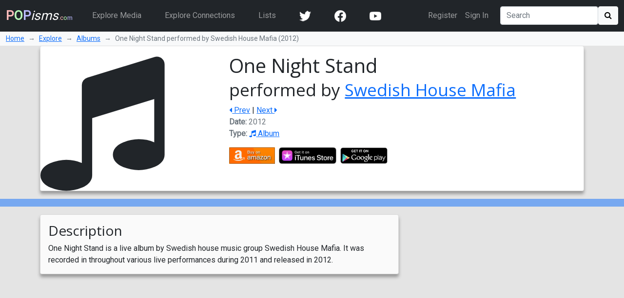

--- FILE ---
content_type: text/html; charset=utf-8
request_url: https://www.popisms.com/Album/55550/One-Night-Stand-Swedish-House-Mafia-2012
body_size: 10397
content:
<!DOCTYPE html>
<html>
    <head><meta charset="utf-8" /><title>
	One Night Stand performed by Swedish House Mafia (2012 Album)
</title><meta name="viewport" content="width=device-width, initial-scale=1" /><link rel="apple-touch-icon" sizes="180x180" href="/apple-touch-icon.png" /><link rel="icon" type="image/png" sizes="32x32" href="/favicon-32x32.png" /><link rel="icon" type="image/png" sizes="16x16" href="/favicon-16x16.png" /><link rel="manifest" href="/site.webmanifest" /><link rel="mask-icon" href="/safari-pinned-tab.svg" color="#5bbad5" /><link rel="shortcut icon" href="/favicon.ico" /><meta name="apple-mobile-web-app-title" content="POPisms" /><meta name="application-name" content="POPisms" /><meta name="msapplication-TileColor" content="#eeeeee" /><meta name="theme-color" content="#ffffff" />
        <script src="https://code.jquery.com/jquery-3.6.0.min.js" crossorigin="anonymous"></script>
        <link href="https://cdn.jsdelivr.net/npm/bootstrap@5.1.1/dist/css/bootstrap.min.css" rel="stylesheet" crossorigin="anonymous" /><link rel="stylesheet" href="https://cdn.jsdelivr.net/npm/font-awesome@4.7.0/css/font-awesome.min.css" crossorigin="anonymous" />
			<script async src="//pagead2.googlesyndication.com/pagead/js/adsbygoogle.js"></script>
			<script>(adsbygoogle = window.adsbygoogle || []).push({google_ad_client: "ca-pub-0381229588045438",enable_page_level_ads: true});</script>
		<link rel="prefetch stylesheet" href="/_Themes/Theme02/theme.min.css?v=037" /><link rel="canonical" href="https://www.popisms.com/Album/55550/One-Night-Stand-Swedish-House-Mafia-2012" /><meta name="description" content="What are the pop culture references for One Night Stand performed by Swedish House Mafia?" /><meta property="og:description" content="What are the pop culture references for One Night Stand performed by Swedish House Mafia?" /><meta property="twitter:description" content="What are the pop culture references for One Night Stand performed by Swedish House Mafia?" /><meta name="twitter:card" content="summary" /><meta name="twitter:site" content="@POPisms" /><meta name="twitter:creator" content="@POPisms" /><meta property="og:title" content="One Night Stand performed by Swedish House Mafia - Pop Culture Cross-References and Connections on @POPisms" /><meta property="og:type" content="music.album" /><meta property="og:author" content="https://www.facebook.com/POPisms" /><meta property="og:publisher" content="https://www.facebook.com/POPisms" /><meta property="og:url" content="https://www.popisms.com/Album/55550/One-Night-Stand-Swedish-House-Mafia-2012" /><meta property="og:site" content="POPisms.com" /><meta property="og:site_name" content="POPisms.com" /><meta property="fb:app_id" content="186734021618" /><meta property="fb:page_id" content="83511682984" /><meta property="fb:admins" content="620108682,836312855" /><meta name="referrer" content="unsafe-url" /><meta property="og:title" content="One Night Stand performed by Swedish House Mafia - Pop Culture Cross-References and Connections on @POPisms" /><meta property="og:type" content="music.album" /><meta property="og:image" /><meta property="twitter:image" /><script>var itemId='634688086083330000',itemtype='node',keywords='One Night Stand Swedish House Mafia',FacebookAppId='186734021618',VisitorId='03304a34-325c-3a88-900f-fbc8c5b910fe',rootPath='/',ShareUrl='https://www.popisms.com/Album/55550/One-Night-Stand-Swedish-House-Mafia-2012#popvid-03304a34-325c-3a88-900f-fbc8c5b910fe',ised='9',isuser='9';</script></head>
    <body class="page-Node">
        <form method="post" action="/Album/55550/One-Night-Stand-Swedish-House-Mafia-2012" id="frm">
<div class="aspNetHidden">
<input type="hidden" name="__EVENTTARGET" id="__EVENTTARGET" value="" />
<input type="hidden" name="__EVENTARGUMENT" id="__EVENTARGUMENT" value="" />
<input type="hidden" name="__VIEWSTATE" id="__VIEWSTATE" value="v/9IZodGgiUhscDolC0EAQpeTtEhWRI4yPqH+ks2xladYocvpYUmIt8QIZ+ThvcTwypYzWYGB6+LvpoWWAFCaiRng4NUSr2FkkN/xRV/T6ACp0xG6xOkF6la32RrvvMx0wvDkfpJ1tantSvEV4fGP2zE7px+YNTwyK3ma97TtdzYs3hDoXxnH8ayJZ1rtQR7LLyQoyJzZfTQYSIcKVD2K/5M+1tpCP3C9Z7EH/Tua5OSiZW4viNC2rhDIpKzQU1V2y+u/[base64]/7ndo1NYddTlkuFrZgxaYUBxtyaLItkZoujq+2LblFNSilYbD80XJZycTMEFa4cFhE4N43f6GvPsYYHZ56b48TQSbXbxUzruciKkyzsOBRaTHzS3ttH7COroqK5kugPtl9w3PL4" />
</div>

<script type="text/javascript">
//<![CDATA[
var theForm = document.forms['frm'];
if (!theForm) {
    theForm = document.frm;
}
function __doPostBack(eventTarget, eventArgument) {
    if (!theForm.onsubmit || (theForm.onsubmit() != false)) {
        theForm.__EVENTTARGET.value = eventTarget;
        theForm.__EVENTARGUMENT.value = eventArgument;
        theForm.submit();
    }
}
//]]>
</script>


<div class="aspNetHidden">

	<input type="hidden" name="__VIEWSTATEGENERATOR" id="__VIEWSTATEGENERATOR" value="8BAF3BEC" />
	<input type="hidden" name="__EVENTVALIDATION" id="__EVENTVALIDATION" value="4G4mOf/FUsWzSSxcuoWrAGyL6cZwRVuBQ+r0ghlImIvmSMUbryQtE/PTTrVU6rpiSA7DnPusukeFMx0SCzOBbvIVEgGMi70XSgToeb41af2ZTAI0amwnkv8uu6WTSK5nmqoWQtWOi/1Up5kzW4WpYU703pzgSeCIiEvBe5c3MHuq3kiUp5sE9fQDBPZgPL/agY7yjVEZDrVxHTqUM/bChyc9yz4=" />
</div>
            <nav class="navbar navbar-expand-lg navbar-dark bg-dark">
                <div class="container-fluid">
                    <a class="navbar-brand" href="/"><b><span 
                        style="color:#fbb">P</span><span 
                        style="color:#bfb">O</span><span
                        style="color:#bbf">P</span></b><em>isms</em><small>.<span 
                        style="color:#fbb">c</span><span 
                        style="color:#bfb">o</span><span 
                        style="color:#bbf">m</span></small></a>
                    <button class="navbar-toggler" type="button" data-bs-toggle="collapse" data-bs-target="#navbarSupportedContent" aria-controls="navbarSupportedContent" aria-expanded="false" aria-label="Toggle navigation">
                        <span class="navbar-toggler-icon"></span>
                    </button>
                    <div class="collapse navbar-collapse" id="navbarSupportedContent">
                        <ul class="navbar-nav me-auto">
                            <li class="nav-item mx-3">
                                <a class="nav-link" href="/browse/">Explore Media</a>
                            </li>
                            <li class="nav-item mx-3">
                                <a class="nav-link" href="/browse/connections">Explore Connections</a>
                            </li>
                            <li class="nav-item mx-3">
                                <a class="nav-link" href="/lists/">Lists</a>
                            </li>
                        <!--</ul>
                        <ul class="navbar-nav me-auto">-->
                            <li class="nav-item mx-3"><a href="https://twitter.com/popisms" target="_blank" class="nav-link"><img src="/images/icons/24/twitter_icon_white24.png" alt="YouTube" /></a></li>
						    <li class="nav-item mx-3"><a href="https://www.facebook.com/popisms/" target="_blank" class="nav-link"><img src="/images/icons/24/facebook_icon_white24.png" alt="YouTube" /></a></li>
						    <li class="nav-item mx-3"><a href="http://www.youtube.com/subscription_center?add_user=popisms" target="_blank" class="nav-link"><img src="/images/icons/24/youtube_icon_white24.png" alt="YouTube" /></a></li>
                        </ul>
                        <ul class="navbar-nav me-end me-3">
                            
								    <li class="nav-item"><a href="/Account/Register?ReturnUrl=%2fAlbum%2f55550%2fOne-Night-Stand-Swedish-House-Mafia-2012" class="nav-link">Register</a></li>
								    <li class="nav-item"><a href="/Account/Login?ReturnUrl=%2fAlbum%2f55550%2fOne-Night-Stand-Swedish-House-Mafia-2012" class="nav-link">Sign In</a></li>
							    
                        </ul>
                        <div class="d-flex">
                            <input name="ctl00$txtSearch" type="search" id="txtSearch" class="form-control mr-sm-2" placeholder="Search" aria-label="Search" />
                            <button onclick="__doPostBack('ctl00$cmdSearch1','')" id="cmdSearch1" class="btn btn-light"><i class="fa fa-search"></i></button>
                        </div>
                    </div>
                </div>
            </nav>
            <div class="container-fluid bg-light">
                <nav style="--bs-breadcrumb-divider: '→';" aria-label="breadcrumb">
                    <ol class="breadcrumb py-1 small mb-0">
                        <li class="breadcrumb-item"><a href="/">Home</a></li>
                        
    <li class="breadcrumb-item"><a href="/browse/">Explore</a></li>
    <li class="breadcrumb-item"><a href="/browse/Album/">Albums</a></li>
    <li class="breadcrumb-item active" aria-current="page">One Night Stand performed by Swedish House Mafia (2012)</li>

                    </ol>
                </nav>
            </div>
            
    <div class="container">
        <!-- Super Bowl alert can go here -->
        

<div class="card mb-3 node node-Album" itemscope itemtype="https://schema.org/MusicAlbum">
    <div class="row g-0">
        <div class="col-lg-4 col-md-3">
            <i class="fa fa-music icon-font" style="font-size:32px" itemprop="image"></i>
            
        </div>
        <div class="col">
            <div class="card-body">
                <h1 class="card-title">
                    
                    <span itemprop="name">One Night Stand</span>
                    <br /><small>performed by  <a href="/Person/55461/Swedish-House-Mafia" itemprop="byArtist">Swedish House Mafia</a></small>
                </h1>
                <div class="card-text"><a href="/nodes/seriesnav?id=634688086083330000&dir=-1" rel="prev"><i class="fa fa-caret-left"></i> Prev</a> | <a href="/nodes/seriesnav?id=634688086083330000&dir=1" rel="next">Next <i class="fa fa-caret-right"></i></a></div>
                <ul class="list-inline text-muted">
	                <li><span class="key">Date:</span> <span itemprop="datePublished" content="2012">2012</span></li>
                    <li><span class="key">Type:</span> <a href="/browse/index?cid=2&so=HITS&tid=1"><i class="fa fa-music"></i> Album</a></li>
	                
                </ul>
                
<div class="shop">

            <ul class="list-inline"><li class="list-inline-item"><div class="dropup">
<img src="/images/shop/Amazon_full.png" alt="Buy One Night Stand performed by Swedish House Mafia on Amazon" class="dropdown-toggle img-responsive img-fluid fakelink" id="Amazon_55550" data-toggle="dropdown" data-bs-toggle="dropdown" aria-haspopup="true" aria-expanded="false" style="max-height:34px" />
<ul class="dropdown-menu" aria-labelledby="Amazon_55550">
<li><a href="/out/redirect?url=https%3a%2f%2fwww.amazon.com%2fgp%2fsearch%3fie%3dUTF8%26tag%3dpopisms01-20%26index%3daps%26keywords%3dOne%2bNight%2bStand%2bSwedish%2bHouse%2bMafia&rdt=2&ref=https%3a%2f%2fwww.popisms.com%2fAlbum%2f55550%2fOne-Night-Stand-Swedish-House-Mafia-2012&pt=1&piid=634688086083330000&nid=634688086083330000&site=amazon.com&ast=2&cs=1&q=One+Night+Stand+Swedish+House+Mafia&cks=e14b3a51" class="aff-event dropdown-item" data-nodeid="634688086083330000"><b class="small">Album:</b> One Night Stand performed by Swedish House Mafia</a></li>
<li><a href="/out/redirect?url=https%3a%2f%2fwww.amazon.com%2fgp%2fsearch%3fie%3dUTF8%26tag%3dpopisms01-20%26index%3daps%26keywords%3dSwedish%2bHouse%2bMafia&rdt=2&ref=https%3a%2f%2fwww.popisms.com%2fAlbum%2f55550%2fOne-Night-Stand-Swedish-House-Mafia-2012&pt=1&piid=634688086083330000&nid=634688086083330000&site=amazon.com&ast=2&cs=1&q=One+Night+Stand+Swedish+House+Mafia&cks=7500faf1" class="aff-event dropdown-item" data-nodeid="634688086083330000"><b class="small">More by</b> Swedish House Mafia</a></li>
</ul>
</div>
</li><li class="list-inline-item"><div class="dropup">
<img src="/images/shop/iTunes_full.png" alt="Buy One Night Stand performed by Swedish House Mafia on iTunes" class="dropdown-toggle img-responsive img-fluid fakelink" id="iTunes_55550" data-toggle="dropdown" data-bs-toggle="dropdown" aria-haspopup="true" aria-expanded="false" style="max-height:34px" />
<ul class="dropdown-menu" aria-labelledby="iTunes_55550">
<li><a href="/out/redirect?url=https%3a%2f%2fitunes.apple.com%2fWebObjects%2fMZSearch.woa%2fwa%2fsearch%3fmedia%3dall%26term%3dOne%2bNight%2bStand%2bSwedish%2bHouse%2bMafia%26at%3d10l5UE%26ct%3d8c8ffeffc2a7370eae6c4eb0e60ffa3f_NNAL_On&rdt=2&ref=https%3a%2f%2fwww.popisms.com%2fAlbum%2f55550%2fOne-Night-Stand-Swedish-House-Mafia-2012&pt=1&piid=634688086083330000&nid=634688086083330000&site=itunes.apple.com&ast=2&cs=1&q=One+Night+Stand+Swedish+House+Mafia&cks=1020a578" class="aff-event dropdown-item" data-nodeid="634688086083330000"><b class="small">Album:</b> One Night Stand performed by Swedish House Mafia</a></li>
<li><a href="/out/redirect?url=https%3a%2f%2fitunes.apple.com%2fWebObjects%2fMZSearch.woa%2fwa%2fsearch%3fmedia%3dall%26term%3dSwedish%2bHouse%2bMafia%26at%3d10l5UE%26ct%3d8c8ffeffc2a7370eae6c4eb0e60ffa3f_NNAL_On&rdt=2&ref=https%3a%2f%2fwww.popisms.com%2fAlbum%2f55550%2fOne-Night-Stand-Swedish-House-Mafia-2012&pt=1&piid=634688086083330000&nid=634688086083330000&site=itunes.apple.com&ast=2&cs=1&q=One+Night+Stand+Swedish+House+Mafia&cks=75dc56f4" class="aff-event dropdown-item" data-nodeid="634688086083330000"><b class="small">More by</b> Swedish House Mafia</a></li>
</ul>
</div>
</li><li class="list-inline-item"><div class="dropup">
<img src="/images/shop/GooglePlay_full.png" alt="Buy One Night Stand performed by Swedish House Mafia on GooglePlay" class="dropdown-toggle img-responsive img-fluid fakelink" id="GooglePlay_55550" data-toggle="dropdown" data-bs-toggle="dropdown" aria-haspopup="true" aria-expanded="false" style="max-height:34px" />
<ul class="dropdown-menu" aria-labelledby="GooglePlay_55550">
<li><a href="https://play.google.com/store/search?q=One+Night+Stand+Swedish+House+Mafia&referrer=utm_campaign%3dpopisms%26utm_source%3dpopisms.com%26utm_medium%3dwebsite%26utm_term%3dOne%2bNight%2bStand%2bSwedish%2bHouse%2bMafia%26utm_content%3dOneNightStan" class="aff dropdown-item" data-nodeid="634688086083330000"><b class="small">Album:</b> One Night Stand performed by Swedish House Mafia</a></li>
<li><a href="https://play.google.com/store/search?q=Swedish+House+Mafia&referrer=utm_campaign%3dpopisms%26utm_source%3dpopisms.com%26utm_medium%3dwebsite%26utm_term%3dSwedish%2bHouse%2bMafia%26utm_content%3dOneNightStan" class="aff dropdown-item" data-nodeid="634688086083330000"><b class="small">More by</b> Swedish House Mafia</a></li>
</ul>
</div>
</li></ul>

</div>
            </div>
        </div>
    </div>
</div>
    </div>

            <div class="container-fluid sticky-top action-bar">
                <div class="p-2 mb-3">
                    <div class="row">
                        
                        
    
	

                    </div>
                </div>
            </div>
            <div>
                
    <div class="container">
        <div class="row">
            <div class="col-md-6 col-lg-8">
                
<div class="card card-showmore mb-3">
    <div class="card-body">
        <div class="x">
            
            <div class="x-body clearfix">
                
                <h3>Description</h3>One Night Stand is a live album by Swedish house music group Swedish House Mafia. It was recorded in throughout various live performances during 2011 and released in 2012.<br />
            </div>
        </div>
    </div>
</div>
            </div>
            <div class="col-md-6 col-lg-4">
                
				
            </div>
        </div>
        

		

        <div class="kcartda">
<script defer src="https://pagead2.googlesyndication.com/pagead/js/adsbygoogle.js"></script>
<ins class="adsbygoogle" style="display:block" data-ad-client="ca-pub-0381229588045438" data-ad-slot="3851873783" data-ad-format="auto"></ins>
<script>(adsbygoogle=window.adsbygoogle||[]).push({});</script>
</div>


        <h2 id="cphMain_hOther">Other Connections and Related Pop Culture</h2>

        
<div class="accordion accordion-flush mb-3" id="accordion_D3183589">
	<div class="accordion-item">
		<h2 class="accordion-header" id="header_D3183589">
			<span class="accordion-button collapsed" type="button" data-bs-toggle="collapse" data-bs-target="#section_D3183589" aria-expanded="false" aria-controls="section_D3183589">
				More by&nbsp; <em><b>Swedish House Mafia</b></em>
			</span>
		</h2>
		<div id="section_D3183589" class="accordion-collapse collapse" aria-labelledby="heading_D3183589">
			

<div class="card">
	<div class="row g-0">
		<div class="col-sm-10 col-lg-11">
			<div class="row g-0">
				<div class="col-md-3 col-4 col-media " style="background-image: url(https://img.youtube.com/vi/2cOKEGqwdzU/0.jpg);background-repeat:no-repeat;background-position:center;background-size:cover">
					<a href="/Song/55460/Greyhound-Swedish-House-Mafia-2012?autoplay=1" class="fill-link"><span class="btn btn-dark btn-play"><i class="fa fa-play"></i></span></a>
				</div>
				<div class="col-md-9 col-8 col-info card-body">
					<h4 class="card-title">
						
						<a href="/Song/55460/Greyhound-Swedish-House-Mafia-2012" itemprop="name">Greyhound</a>
						<br /><small>performed by  <a href="/Person/55461/Swedish-House-Mafia?rnid=55461" itemprop="byArtist">Swedish House Mafia</a></small>
					</h4>
					<ul class="list-inline text-muted">
						<li><span class="key">Date:</span> <span itemprop="datePublished" content="2012-03-12">March 12, 2012</span></li>
						<li><span class="key">Type:</span> <a href="/browse/index?cid=2&so=HITS&tid=3"><i class="fa fa-music"></i> Song</a></li>
					</ul>
					<div class="connection-details">
						
						
					</div>
				</div>
			</div>
		</div>
		<div class="col-sm-2 col-lg-1">
			<div class="card-body">
				
				
			</div>
		</div>
	</div>
</div>

<div class="card">
	<div class="row g-0">
		<div class="col-sm-10 col-lg-11">
			<div class="row g-0">
				<div class="col-md-3 col-4 col-media ">
					<a href="/Song/55543/Save-The-World-Swedish-House-Mafia-2011" class="fill-link"><i class="fa fa-music icon-font" style="font-size:32px" itemprop="image"></i></a>
				</div>
				<div class="col-md-9 col-8 col-info card-body">
					<h4 class="card-title">
						
						<a href="/Song/55543/Save-The-World-Swedish-House-Mafia-2011" itemprop="name">Save The World</a>
						<br /><small>performed by  <a href="/Person/55461/Swedish-House-Mafia?rnid=55461" itemprop="byArtist">Swedish House Mafia</a></small>
					</h4>
					<ul class="list-inline text-muted">
						<li><span class="key">Date:</span> <span itemprop="datePublished" content="2011-05-13">May 13, 2011</span></li>
						<li><span class="key">Type:</span> <a href="/browse/index?cid=2&so=HITS&tid=3"><i class="fa fa-music"></i> Song</a></li>
					</ul>
					<div class="connection-details">
						
						
					</div>
				</div>
			</div>
		</div>
		<div class="col-sm-2 col-lg-1">
			<div class="card-body">
				
				
			</div>
		</div>
	</div>
</div>

<div class="card">
	<div class="row g-0">
		<div class="col-sm-10 col-lg-11">
			<div class="row g-0">
				<div class="col-md-3 col-4 col-media " style="background-image: url(https://images-na.ssl-images-amazon.com/images/P/B0041EVYXS.jpg);background-repeat:no-repeat;background-position:center;background-size:cover">
					<a href="/Album/55544/Until-One-Swedish-House-Mafia-2010" class="fill-link">&nbsp;</a>
				</div>
				<div class="col-md-9 col-8 col-info card-body">
					<h4 class="card-title">
						
						<a href="/Album/55544/Until-One-Swedish-House-Mafia-2010" itemprop="name">Until One</a>
						<br /><small>performed by  <a href="/Person/55461/Swedish-House-Mafia?rnid=55461" itemprop="byArtist">Swedish House Mafia</a></small>
					</h4>
					<ul class="list-inline text-muted">
						<li><span class="key">Date:</span> <span itemprop="datePublished" content="2010-10-22">October 22, 2010</span></li>
						<li><span class="key">Type:</span> <a href="/browse/index?cid=2&so=HITS&tid=1"><i class="fa fa-music"></i> Album</a></li>
					</ul>
					<div class="connection-details">
						
						
					</div>
				</div>
			</div>
		</div>
		<div class="col-sm-2 col-lg-1">
			<div class="card-body">
				
				
			</div>
		</div>
	</div>
</div>

<div class="card">
	<div class="row g-0">
		<div class="col-sm-10 col-lg-11">
			<div class="row g-0">
				<div class="col-md-3 col-4 col-media ">
					<a href="/Song/55545/Leave-the-World-Behind-Laidback-Luke-Swedish-House-Mafia-Deborah-Cox-2010" class="fill-link"><i class="fa fa-music icon-font" style="font-size:32px" itemprop="image"></i></a>
				</div>
				<div class="col-md-9 col-8 col-info card-body">
					<h4 class="card-title">
						
						<a href="/Song/55545/Leave-the-World-Behind-Laidback-Luke-Swedish-House-Mafia-Deborah-Cox-2010" itemprop="name">Leave the World Behind</a>
						<br /><small>performed by  <a href="/Person/55546/Laidback-Luke?rnid=55461" itemprop="byArtist">Laidback Luke</a> and <a href="/Person/55461/Swedish-House-Mafia?rnid=55461" itemprop="byArtist">Swedish House Mafia</a>; features  <a href="/Person/51389/Deborah-Cox?rnid=55461" itemprop="byArtist">Deborah Cox</a></small>
					</h4>
					<ul class="list-inline text-muted">
						<li><span class="key">Date:</span> <span itemprop="datePublished" content="2010-05-10">May 10, 2010</span></li>
						<li><span class="key">Type:</span> <a href="/browse/index?cid=2&so=HITS&tid=3"><i class="fa fa-music"></i> Song</a></li>
					</ul>
					<div class="connection-details">
						
						
					</div>
				</div>
			</div>
		</div>
		<div class="col-sm-2 col-lg-1">
			<div class="card-body">
				
				
			</div>
		</div>
	</div>
</div>

<div class="card">
	<div class="row g-0">
		<div class="col-sm-10 col-lg-11">
			<div class="row g-0">
				<div class="col-md-3 col-4 col-media " style="background-image: url(https://img.youtube.com/vi/dg7XO1zgJHA/0.jpg);background-repeat:no-repeat;background-position:center;background-size:cover">
					<a href="/Song/55547/One-Swedish-House-Mafia-2010?autoplay=1" class="fill-link"><span class="btn btn-dark btn-play"><i class="fa fa-play"></i></span></a>
				</div>
				<div class="col-md-9 col-8 col-info card-body">
					<h4 class="card-title">
						
						<a href="/Song/55547/One-Swedish-House-Mafia-2010" itemprop="name">One</a>
						<br /><small>performed by  <a href="/Person/55461/Swedish-House-Mafia?rnid=55461" itemprop="byArtist">Swedish House Mafia</a></small>
					</h4>
					<ul class="list-inline text-muted">
						<li><span class="key">Date:</span> <span itemprop="datePublished" content="2010-03-22">March 22, 2010</span></li>
						<li><span class="key">Type:</span> <a href="/browse/index?cid=2&so=HITS&tid=3"><i class="fa fa-music"></i> Song</a></li>
					</ul>
					<div class="connection-details">
						
						
					</div>
				</div>
			</div>
		</div>
		<div class="col-sm-2 col-lg-1">
			<div class="card-body">
				
				
			</div>
		</div>
	</div>
</div><span><a href="/Person/55461/Swedish-House-Mafia" class="btn btn-primary" style="display:block;">More by <em>Swedish House Mafia</em> <i class="fa fa-caret-right"></i></a></span>
		</div>
	</div>
</div>
        
		
		
		
<div class="accordion accordion-flush mb-3" id="accordion_D22D9259">
	<div class="accordion-item">
		<h2 class="accordion-header" id="header_D22D9259">
			<span class="accordion-button collapsed" type="button" data-bs-toggle="collapse" data-bs-target="#section_D22D9259" aria-expanded="false" aria-controls="section_D22D9259">
				Pop Culture with the Same or Similar Titles
			</span>
		</h2>
		<div id="section_D22D9259" class="accordion-collapse collapse" aria-labelledby="heading_D22D9259">
			

<div class="card">
	<div class="row g-0">
		<div class="col-sm-10 col-lg-11">
			<div class="row g-0">
				<div class="col-md-3 col-4 col-media ">
					<a href="/TelevisionSeries/206878/One-Night-Stand" class="fill-link"><i class="fa fa-tv icon-font" style="font-size:32px" itemprop="image"></i></a>
				</div>
				<div class="col-md-9 col-8 col-info card-body">
					<h4 class="card-title">
						
						<a href="/TelevisionSeries/206878/One-Night-Stand" itemprop="name">One Night Stand</a>
						
					</h4>
					<ul class="list-inline text-muted">
						
						<li><span class="key">Type:</span> <a href="/browse/index?cid=1&so=HITS&tid=6"><i class="fa fa-tv"></i> Television Series</a></li>
					</ul>
					<div class="connection-details">
						
						
					</div>
				</div>
			</div>
		</div>
		<div class="col-sm-2 col-lg-1">
			<div class="card-body">
				
				
			</div>
		</div>
	</div>
</div>

<div class="card">
	<div class="row g-0">
		<div class="col-sm-10 col-lg-11">
			<div class="row g-0">
				<div class="col-md-3 col-4 col-media " style="background-image: url(https://is4-ssl.mzstatic.com/image/thumb/Video49/v4/d6/f4/e8/d6f4e81c-3b42-478c-a2b6-97be63e4b7f1/mzl.uodtlzff.lsr/600x600bb.jpg);background-repeat:no-repeat;background-position:center;background-size:cover">
					<a href="/TelevisionEpisode/87333/One-Night-Stand-Grimm-Season-3-2013" class="fill-link">&nbsp;</a>
				</div>
				<div class="col-md-9 col-8 col-info card-body">
					<h4 class="card-title">
						<a href="/TelevisionSeries/35772/Grimm-2011" itemprop="partOfSeries">Grimm</a>:<br /><small>Season: <a href="/nodes/seriesnav?id=635915776737700000&dir=-1" rel="prev">&nbsp;<i class="fa fa-caret-left"></i>&nbsp;</a> <a href="/TelevisionSeason/201641/Grimm-Season-3-Grimm-2013" itemprop="partOfSeason">&nbsp;3&nbsp;</a>  <a href="/nodes/seriesnav?id=635915776737700000&dir=1"  rel="next">&nbsp;<i class="fa fa-caret-right"></i>&nbsp;</a> / Episode:  <a href="/nodes/seriesnav?id=635245954539630000&dir=-1" rel="prev">&nbsp;<i class="fa fa-caret-left"></i>&nbsp;</a> <span itemprop="episodeNumber">&nbsp;4&nbsp;</span> <a href="/nodes/seriesnav?id=635245954539630000&dir=1" rel="next">&nbsp;<i class="fa fa-caret-right"></i>&nbsp;</a></small><br />
						<a href="/TelevisionEpisode/87333/One-Night-Stand-Grimm-Season-3-2013" itemprop="name">One Night Stand</a>
						
					</h4>
					<ul class="list-inline text-muted">
						<li><span class="key">Date:</span> <span itemprop="datePublished" content="2013-11-15">November 15, 2013</span></li>
						<li><span class="key">Type:</span> <a href="/browse/index?cid=1&so=HITS&tid=7"><i class="fa fa-tv"></i> Television Episode</a></li>
					</ul>
					<div class="connection-details">
						
						
					</div>
				</div>
			</div>
		</div>
		<div class="col-sm-2 col-lg-1">
			<div class="card-body">
				
				
			</div>
		</div>
	</div>
</div>

<div class="card">
	<div class="row g-0">
		<div class="col-sm-10 col-lg-11">
			<div class="row g-0">
				<div class="col-md-3 col-4 col-media " style="background-image: url(https://img.youtube.com/vi/Nc9saY_XcXY/0.jpg);background-repeat:no-repeat;background-position:center;background-size:cover">
					<a href="/Song/35169/One-Night-Stand-Janis-Joplin-1982?autoplay=1" class="fill-link"><span class="btn btn-dark btn-play"><i class="fa fa-play"></i></span></a>
				</div>
				<div class="col-md-9 col-8 col-info card-body">
					<h4 class="card-title">
						
						<a href="/Song/35169/One-Night-Stand-Janis-Joplin-1982" itemprop="name">One Night Stand</a>
						<br /><small>performed by  <a href="/Person/733/Janis-Joplin-1943-1970?rnid=55550" itemprop="byArtist">Janis Joplin</a></small>
					</h4>
					<ul class="list-inline text-muted">
						<li><span class="key">Date:</span> <span itemprop="datePublished" content="1982-02">February 1982</span></li>
						<li><span class="key">Type:</span> <a href="/browse/index?cid=2&so=HITS&tid=3"><i class="fa fa-music"></i> Song</a></li>
					</ul>
					<div class="connection-details">
						
						<div class="hidden d-none">This song is included on the album, 'Farewell Song', which is a collection of Janis Joplin songs while she sang with the band Big Brother and the Holding Company. The album was recorded between January 31, 1967 and June 28, 1970, but the album was not released until February 1982.</div>
					</div>
				</div>
			</div>
		</div>
		<div class="col-sm-2 col-lg-1">
			<div class="card-body">
				
				
			</div>
		</div>
	</div>
</div>
		</div>
	</div>
</div>


        <hr />
        <div class="card">
            <div class="card-body">
                <div class="kcartda">
<script defer src="https://pagead2.googlesyndication.com/pagead/js/adsbygoogle.js"></script>
<ins class="adsbygoogle" style="display:block" data-ad-client="ca-pub-0381229588045438" data-ad-slot="1123310182" data-ad-format="autorelaxed"></ins>
<script>(adsbygoogle=window.adsbygoogle||[]).push({});</script>
</div>

            </div>
        </div>
        
    </div>

            </div>
            <div class="myfooter mt-5 p-3 bg-dark text-light">
                <div class="container-fluid">
                    <div class="row">
                        <div class="col">
                            <h3><img src="/images/popisms_notext.png" alt="POPisms logo" style="width:32px" /> About <b><span 
                                style="color:#fbb">P</span><span 
                                style="color:#bfb">O</span><span
                                style="color:#bbf">P</span></b><em>isms</em><span style="font-size:50%">.<span 
                                style="color:#fbb">c</span><span 
                                style="color:#bfb">o</span><span 
                                style="color:#bbf">m</span></span></h3>
                            <ul class="list-unstyled padded">
                                <li><a href="/" class="link-light">Home</a></li>
                                <li><a href="/about" class="link-light">About Us</a></li>
                                <li><a href="/help/contact" class="link-light">Contact Us</a></li>
                                <li><a href="/help/" class="link-light">Help</a></li>
                                <li><a href="/help/faq" title="Frequently Asked Questions" class="link-light">FAQ</a></li>
                                <li><a href="/help/privacy-policy" class="link-light">Privacy Policy</a></li>
                                <li><a href="/help/terms-of-service" class="link-light">Terms of Service</a></li>
                                <li><a href="/help/user-guidelines" class="link-light">User Guidelines</a></li>
                                <li><a href="/shop/" class="link-light">Shop</a></li>
                            </ul>
                        </div>
                        <div class="col-6">
                            <h3>Explore by <a href="/browse/" class="link-light">Media Type</a> or <a href="/browse/connections" class="link-light">Connection</a></h3>
                            <div class="two-columns">
                                <ul class="list-unstyled padded">
                                    <li><a href="/browse/index?cid=7" class="big link-light">Companies/Products</a><div class="small"><a href="/browse/index?cid=7&tid=14" class="link-light">Brands</a>,
<a href="/browse/index?cid=7&tid=8" class="link-light">Companies</a>,
<a href="/browse/index?cid=7&tid=9" class="link-light">Products</a></div></li><li><a href="/browse/index?cid=6" class="big link-light">Games</a><div class="small"><a href="/browse/index?cid=6&tid=11" class="link-light">Video Games</a>,
<a href="/browse/index?cid=6&tid=20" class="link-light">Video Game Series</a></div></li><li><a href="/browse/index?cid=2" class="big link-light">Music</a><div class="small"><a href="/browse/index?cid=2&tid=1" class="link-light">Albums</a>,
<a href="/browse/index?cid=2&tid=3" class="link-light">Songs</a></div></li><li><a href="/browse/index?cid=3" class="big link-light">People/Groups</a><div class="small"><a href="/browse/index?cid=3&tid=30" class="link-light">Groups</a>,
<a href="/browse/index?cid=3&tid=29" class="link-light">People</a></div></li><li><a href="/browse/index?cid=8" class="big link-light">Places/Events</a><div class="small"><a href="/browse/index?cid=8&tid=26" class="link-light">Places</a></div></li><li><a href="/browse/index?cid=4" class="big link-light">Publications</a><div class="small"><a href="/browse/index?cid=4&tid=10" class="link-light">Books</a>,
<a href="/browse/index?cid=4&tid=15" class="link-light">Book Series</a>,
<a href="/browse/index?cid=4&tid=22" class="link-light">Comic Book</a>,
<a href="/browse/index?cid=4&tid=21" class="link-light">Comic Book Series</a>,
<a href="/browse/index?cid=4&tid=25" class="link-light">Poetry</a>,
<a href="/browse/index?cid=4&tid=31" class="link-light">Short Stories</a></div></li><li><a href="/browse/index?cid=10" class="big link-light">Radio/Podcasts</a><div class="small"><a href="/browse/index?cid=10&tid=32" class="link-light">Podcasts</a>,
<a href="/browse/index?cid=10&tid=33" class="link-light">Podcast Episodes</a>,
<a href="/browse/index?cid=10&tid=35" class="link-light">Radio Episodes</a>,
<a href="/browse/index?cid=10&tid=34" class="link-light">Radio Shows</a></div></li><li><a href="/browse/index?cid=5" class="big link-light">The Arts</a><div class="small"><a href="/browse/index?cid=5&tid=17" class="link-light">Musicals</a>,
<a href="/browse/index?cid=5&tid=18" class="link-light">Operas</a>,
<a href="/browse/index?cid=5&tid=19" class="link-light">Paintings</a>,
<a href="/browse/index?cid=5&tid=16" class="link-light">Plays</a>,
<a href="/browse/index?cid=5&tid=23" class="link-light">Sculptures</a></div></li><li><a href="/browse/index?cid=1" class="big link-light">TV/Films</a><div class="small"><a href="/browse/index?cid=1&tid=24" class="link-light">Mini Series</a>,
<a href="/browse/index?cid=1&tid=4" class="link-light">Movies</a>,
<a href="/browse/index?cid=1&tid=13" class="link-light">Movie Series</a>,
<a href="/browse/index?cid=1&tid=5" class="link-light">Television Commercials</a>,
<a href="/browse/index?cid=1&tid=7" class="link-light">Television Episodes</a>,
<a href="/browse/index?cid=1&tid=27" class="link-light">Television Seasons</a>,
<a href="/browse/index?cid=1&tid=6" class="link-light">Television Series</a></div></li>
                                    <li class="big"><a href="/lists/" class="link-light">Pop Culture Lists</a></li>
                                </ul>
                            </div>
                        </div>
                        <div class="col">
                            <h3>Follow and Share</h3>
                            <hr />
                            <p><b>Find more of our content on...</b></p>
                            <div class="spaced">
                                <a rel="nofollow" href="https://www.reddit.com/search/?q=popisms.com%20OR%20site%3Apopisms.com" title="View POPisms content on Reddit" class="link-light"><img src="/images/icons/42/reddit_icon_white42.png" alt="YouTube" /></a>
                                <a rel="nofollow" href="https://www.facebook.com/search/top/?q=popisms.com" title="View POPisms content on Facebook" class="link-light"><img src="/images/icons/42/facebook_icon_white42.png" alt="YouTube" /></a>
                                <a rel="nofollow" href="https://twitter.com/search?q=popisms.com%20OR%20site%3Apopisms.com&src=typed_query&f=top" title="View POPisms content on Twitter" class="link-light"><img src="/images/icons/42/twitter_icon_white42.png" alt="YouTube" /></a>
                                <a rel="nofollow" href="https://www.pinterest.com/source/popisms.com" title="View POPisms content on Pinterest" class="link-light"><img src="/images/icons/42/pinterest_icon_white42.png" alt="YouTube" /></a>
                                <a rel="nofollow" href="https://www.youtube.com/results?search_query=popisms.com" title="View POPisms content on YouTube" class="link-light"><img src="/images/icons/42/youtube_icon_white42.png" alt="YouTube" /></a>
                            </div>
						    <p><a href="/watch/" class="link-light">Watch Free Cartoons, Films, TV</a></p>
                        </div>
                    </div>
                </div>
            </div>
            <div style="display:none;visibility:hidden">
                <h3>Comment</h3>
                <label>Name:<input name="ctl00$name" type="text" maxlength="50" id="name" /></label>
                <label>Email:<input name="ctl00$email" type="text" maxlength="50" id="email" /></label>
                <label>URL:<input name="ctl00$url" type="text" maxlength="50" id="url" /></label>
                <label>Comment:<textarea name="ctl00$comment" rows="2" cols="20" id="comment">
</textarea></label>
                <input type="submit" name="ctl00$cmdComment" value="Comment" id="cmdComment" />
            </div>

<script async src="https://www.googletagmanager.com/gtag/js?id=G-RLC0PTSKK0"></script>
<script>
	window.dataLayer = window.dataLayer || [];
	function gtag() { dataLayer.push(arguments); }
	gtag('js', new Date());
	gtag('config', 'G-RLC0PTSKK0');
</script>

        </form>
<script defer src="https://cdn.jsdelivr.net/npm/bootstrap@5.1.1/dist/js/bootstrap.bundle.min.js" integrity="sha384-/bQdsTh/da6pkI1MST/rWKFNjaCP5gBSY4sEBT38Q/9RBh9AH40zEOg7Hlq2THRZ" crossorigin="anonymous"></script>
<script defer src="/Scripts/popisms.js?v=037"></script>
        

    </body>
</html>


--- FILE ---
content_type: text/html; charset=utf-8
request_url: https://www.google.com/recaptcha/api2/aframe
body_size: 266
content:
<!DOCTYPE HTML><html><head><meta http-equiv="content-type" content="text/html; charset=UTF-8"></head><body><script nonce="tT_PJFPigbYkQtW-io5XiQ">/** Anti-fraud and anti-abuse applications only. See google.com/recaptcha */ try{var clients={'sodar':'https://pagead2.googlesyndication.com/pagead/sodar?'};window.addEventListener("message",function(a){try{if(a.source===window.parent){var b=JSON.parse(a.data);var c=clients[b['id']];if(c){var d=document.createElement('img');d.src=c+b['params']+'&rc='+(localStorage.getItem("rc::a")?sessionStorage.getItem("rc::b"):"");window.document.body.appendChild(d);sessionStorage.setItem("rc::e",parseInt(sessionStorage.getItem("rc::e")||0)+1);localStorage.setItem("rc::h",'1769167390529');}}}catch(b){}});window.parent.postMessage("_grecaptcha_ready", "*");}catch(b){}</script></body></html>

--- FILE ---
content_type: application/x-javascript
request_url: https://www.popisms.com/Scripts/popisms.js?v=037
body_size: 10577
content:
// Avoid console errors in browsers with no console
if (!(window.console && console.log)) {
	(function () {
		var noop = function () { };
		var methods = ['assert', 'clear', 'count', 'debug', 'dir', 'dirxml', 'error', 'exception', 'group', 'groupCollapsed', 'groupEnd', 'info', 'log', 'markTimeline', 'profile', 'profileEnd', 'markTimeline', 'table', 'time', 'timeEnd', 'timeStamp', 'trace', 'warn'];
		var length = methods.length;
		var console = window.console = {};
		while (length--) {
			console[methods[length]] = noop;
		}
	}());
}

function preloadImage(img) {
    const src = img.getAttribute('data-src');
    if (!src) { return; }
    img.src = src;
}

function cleanstring(val) {
	val = val.replace(/®/g, "");		// reserved symbol
	val = val.replace(/™/g, "");		// trademark symbol
	val = val.replace(/--/g, "-");
	val = val.replace(/—/g, "-");	// em dash
	val = val.replace(/–/g, "-");	// en dash
	return val;
}

$(document).ready(function () {
	jQuery.ajaxSetup({ cache: false });
	if (ised != '1') {
		$(document).on('copy', addCopyLink);
	}
	voter.vote($('.vote'));
	voter.favorite($('.fav'));
	dater.optDateInvalidPrevention($('.opt-date'));
	$('.loginModel').click(function (e) {
		$('#loginModal').modal();
		e.preventDefault();
	});
	$('.form-enter').keydown(function (e) {
		if (e.keyCode == 13) {
			if ($('textarea:focus').length > 0) { return; }
			//e.preventDefault();
			//e.stopPropagation();
			$(this).find('.submit-button').click();
			return false;
		}
	});
	$('.no-form-enter input, .no-form-enter select').keydown(function (e) {
	    if (e.keyCode == 13) {
	        e.preventDefault();
	    }
	});

    /*
	$('.shopmodel').on('shown.bs.modal', function (e) {
		var link = $(e.relatedTarget);
		$(this).find('.modal-body').load(link.attr('href'));
		$(this).find('.modal-backdrop').css('z-index', '0');
	});
    */
	$('.reply-link').on('click', function (e) {
	    e.preventDefault();
	    var container = $(this).closest('.comment-wrapper').find('.reply-container').first();
	    $('.dynamic-new-comment').hide().detach().appendTo(container).slideDown();
	    $(this).closest('.comment-wrapper').find('input[type=hidden]').val($(this).data('commentid'));
	});

	$('.modal-external-load').on('click', function (e) {
	    e.preventDefault();
	    $('#externalLoadModal').modal('show').find('.modal-body').load($(this).attr('href'));
	    $('#externalLoadModal').find('.modal-body').html('<p class="text-center"><i class="fa fa-sync-alt fa-spin fa-3x fa-fw"></i></p>');
	    var title = '';
	    if ($(this).data('icon')) {
	        title += '<i class="fa fa-3x ' + $(this).data('icon') + '"></i> ';
	    }
	    title += $(this).attr('title');
	    $('#externalLoadModal').find('.modal-title').html(title);
	});

	resizeIconFont();
	$(window).resize(resizeIconFont);
	$(window).on('resize', debounce(function () {
	    toggleToolbar();
	}, 250));
	$('[data-toggle="tooltip"]').tooltip();

	// redirect external links through our redirect page
	$('.aff').one('click', function (e) {
		gtag('event', 'moneyclick', { 'event_category': 'affliate-link', 'event_label': this.href, 'anonymize_ip': true });
		var pt = 1;
		if (itemtype == 'nodegroup') {
			pt = 2;
		}
	    var nodeId = itemId;
	    if ($.isNumeric($(this).data('nodeid'))) {
	        nodeId = parseInt($(this).data('nodeid'));
		}
		var now = new Date();
		var utc = ((now.getUTCFullYear() + 30) + '') + ((now.getUTCMonth() + 31) + '') + ((now.getUTCDate() + 30) + '') + ((now.getUTCHours() + 30) + '');
	    this.href = rootPath + 'out/redirect?url=' + encodeURIComponent(this.href)
            + '&rdt=1'
	        + '&ref=' + encodeURIComponent(window.location.href)
            + '&pt=' + pt
            + '&piid=' + itemId
            + '&nid=' + nodeId
            + '&site=' + encodeURIComponent(getHostName(this.href).replace('www.', ''))
            + '&ast=2'
            + '&cs=11'
			+ '&q=' + encodeURIComponent(keywords)
			+ '&dt=' + utc;
	});
	$('.aff-event').one('click', function (e) {
	    gtag('event', 'moneyclick', { 'event_category': 'affliate-link', 'event_label': this.href, 'anonymize_ip': true });
	});

	ObserveImages();

	//addthis.addEventListener('addthis.menu.share', addThisEventHandler);
	//addthis.addEventListener('addthis.menu.clickback', addThisEventHandler);
});

window.focus(); // for ad click tracking

function ObserveImages() {
	const images = document.querySelectorAll('[data-src]');
	const config = {
		rootMargin: '0px 0px 50px 0px',
		threshold: 0
	};
	let loaded = 0;

	let observer = new IntersectionObserver(function (entries, self) {
		entries.forEach(entry => {
			if (entry.isIntersecting) {
				// console.log(`Image ${entry.target.src} is in the viewport!`);
				preloadImage(entry.target);
				// Stop watching and load the image
				self.unobserve(entry.target);
			}
		});
	}, config);

	images.forEach(image => {
		observer.observe(image);
	});
}

resizeIconFont = function () {
	$('.icon-font').each(function () {
		var size = $(this).parent().width() * 0.8;
		if (size < 0) { size = 16; }
		$(this).css('font-size', size + 'px');
	});
};

function debounce(func, wait, immediate) {
	var timeout;
	return function () {
		var context = this, args = arguments;
		var later = function () {
			timeout = null;
			if (!immediate) func.apply(context, args);
		};
		var callNow = immediate && !timeout;
		clearTimeout(timeout);
		timeout = setTimeout(later, wait);
		if (callNow) func.apply(context, args);
	};
};

function throttle(fn, threshhold, scope) {
	threshhold || (threshhold = 250);
	var last,
		deferTimer;
	return function () {
		var context = scope || this;

		var now = +new Date,
			args = arguments;
		if (last && now < last + threshhold) {
			// hold on to it
			clearTimeout(deferTimer);
			deferTimer = setTimeout(function () {
				last = now;
				fn.apply(context, args);
			}, threshhold);
		} else {
			last = now;
			fn.apply(context, args);
		}
	};
};

function pad(val, len) {
	val = val + '';
	while (val.length < len) {
		val = '0' + val;
	}
	return val;
}

function htmlEncode(html) {
	return document.createElement('a').appendChild(document.createTextNode(html)).parentNode.innerHTML;
}
function htmlDecode(html) {
	var a = document.createElement('a'); a.innerHTML = html;
	return a.textContent;
}
function AppendQueryParam(url, key, value) {
	return url + (url.indexOf('?') >= 0 ? "&" : '?') + encodeURIComponent(key) + "=" + encodeURIComponent(value);
}
$.urlParam = function (name, url) {
	if (!url) {
		url = window.location.href;
	}
	var results = new RegExp('[\\?&]' + name + '=([^&#]*)').exec(url);
	if (!results) {
		return undefined;
	}
	return results[1] || undefined;
}

function getHostName(url) {
    var a = document.createElement("a");
    a.href = url;
    return a.hostname;
}

function addCopyLink() {
	var selection = window.getSelection(),
        pagelink = '<br />\r\nvia @popisms : ' + document.location.href,
        copytext = selection + pagelink,
        newdiv = document.createElement('div');
	newdiv.style.position = 'absolute';
	newdiv.style.left = '-99999px';
	document.body.appendChild(newdiv);
	newdiv.innerHTML = copytext;
	selection.selectAllChildren(newdiv);
	window.setTimeout(function () {
		document.body.removeChild(newdiv);
	}, 100);
}

function ParseSupplementalTitleToHtml(val,showLinks) {
	var html = '';
	var temp;
	if (val == null || val.length == 0) { return html; }
	var line, conListGroup, conTypeGroup, conType, conTypeId, title;
	var arConListGroups, arConList, arConTypeGroup, arNodeList, arNode, years;
	var arLines = val.split('\n');
	for (l = 0; l < arLines.length; l++) {
		/*
		TODO - this needs to mimic GetSupplementalTitle(str) not GetSupplementalTitle(str,bool)
		*/
	    if (l > 0) { html += '<br />'; }
		line = arLines[l].trim();
		arConListGroups = line.split('&');
		for (clg = 0; clg < arConListGroups.length; clg++) {
			temp = '';
			if (clg > 0) { temp += '; '; }
			conListGroup = arConListGroups[clg];
			arConList = conListGroup.split('=');
			if (arConList.length != 2) { continue; }
			conTypeGroup = arConList[0];
			arConTypeGroup = conTypeGroup.split('/');
			if (arConTypeGroup.length != 2) { continue; }
			conType = decodeURIComponent(arConTypeGroup[0]);
			temp += " " + conType;
			arNodeList = arConList[1].split(',');
			if (arNodeList.length == 0) { continue; }
			for (n = 0; n < arNodeList.length; n++) {
				if (n > 0 && arNodeList.length > 2) { temp += ','; }
				if (n > 0 && n == arNodeList.length - 1) { temp += ' and'; }
				arNode = arNodeList[n].split('/');
				if (arNode.length != 4) { continue; }
				title = decodeURIComponent(arNode[2].replace(/\+/g, ' '));
				years = decodeURIComponent(arNode[3]);
				if (title.length == 0) { continue; }
				if (showLinks) {
				    temp += ' <a href="' + GetNodeUrl(rootPath, arNode[0], arNode[1], title, years, 75) + '" itemprop="' + GetSchemaOrgItemProp(conTypeId) + '">' + title + '</a>';
				} else {
				    temp += ' <b class="normal">' + title + '</b>';
				}
			}
			html += temp;
		}
	}
	return html;
}

function GetSchemaOrgItemProp(id) {
	switch (id) {
		case 21:	// composed by
		case 30:	// painted by
		case 31:	// drawn by
		case 32:	// sculpted by
			return "creator";
		case 22:	// features
		case 23:	// performed by
		case 24:	// remixed
			return "byArtist";
		case 25:	// written by
			return "author";
		case 27:	// edited by
			return "editor";
		case 28:	// illustrated by
			return "illustrator";
		default:
			return String.Empty;
	}
}

function InverseSlider(src, srcOut, dest, destOut) {
	srcOut.value = src.value;
	destOut.value = 100 - src.value;
	dest.value = 100 - src.value;
}

function GetNodeUrl(root, id, type, title, years, maxLen) {
	return root + encodeURIComponent(type) + '/' + id + '/' + GetStub(title + ' ' + years, maxLen);
}
function GetStub(val, len) {
	var str = GetFileName(val);
	str = str.replace(/-&-/g, '-and');
	str = str.replace(/&/g, '-')
	str = str.replace('-episode-', '-E');
	str = str.replace('-season-', '-S');
	str = str.replace(/--/g, '-');
	str = str.substring(0, len);
	if (str.endsWith('-')) {
	    str = str.slice(0, -1);
	}
	return str;
}
function GetFileName(val) {
	if (val == null) { return ''; }
	val = val.trim();
	if (val == '') { return ''; }
	val = removeDiacritics(val);
	var str;
	for (i = 0; i < val.length; i++) {
		if (stubDashChars.indexOf(val[i]) >= 0) {
			str += '-';
		} else if (stubRemoveChars.indexOf(val[i]) < 0 && val.charCodeAt(i) <= 128) {
			str += val[i];
		}
	}
	var len = -1;
	while (str.length != len) {
		len = str.length;
		str = str.replace(/--/g, '-');
	}
	return str;
}
var stubDashChars = ' \t\r\n._';
var stubRemoveChars = '()<>{}#%$!@+*`\'=:,?|/\\"';
var defaultDiacriticsRemovalap = [
    { 'base': 'A', 'letters': '\u0041\u24B6\uFF21\u00C0\u00C1\u00C2\u1EA6\u1EA4\u1EAA\u1EA8\u00C3\u0100\u0102\u1EB0\u1EAE\u1EB4\u1EB2\u0226\u01E0\u00C4\u01DE\u1EA2\u00C5\u01FA\u01CD\u0200\u0202\u1EA0\u1EAC\u1EB6\u1E00\u0104\u023A\u2C6F' },
    { 'base': 'AA', 'letters': '\uA732' },
    { 'base': 'AE', 'letters': '\u00C6\u01FC\u01E2' },
    { 'base': 'AO', 'letters': '\uA734' },
    { 'base': 'AU', 'letters': '\uA736' },
    { 'base': 'AV', 'letters': '\uA738\uA73A' },
    { 'base': 'AY', 'letters': '\uA73C' },
    { 'base': 'B', 'letters': '\u0042\u24B7\uFF22\u1E02\u1E04\u1E06\u0243\u0182\u0181' },
    { 'base': 'C', 'letters': '\u0043\u24B8\uFF23\u0106\u0108\u010A\u010C\u00C7\u1E08\u0187\u023B\uA73E' },
    { 'base': 'D', 'letters': '\u0044\u24B9\uFF24\u1E0A\u010E\u1E0C\u1E10\u1E12\u1E0E\u0110\u018B\u018A\u0189\uA779' },
    { 'base': 'DZ', 'letters': '\u01F1\u01C4' },
    { 'base': 'Dz', 'letters': '\u01F2\u01C5' },
    { 'base': 'E', 'letters': '\u0045\u24BA\uFF25\u00C8\u00C9\u00CA\u1EC0\u1EBE\u1EC4\u1EC2\u1EBC\u0112\u1E14\u1E16\u0114\u0116\u00CB\u1EBA\u011A\u0204\u0206\u1EB8\u1EC6\u0228\u1E1C\u0118\u1E18\u1E1A\u0190\u018E' },
    { 'base': 'F', 'letters': '\u0046\u24BB\uFF26\u1E1E\u0191\uA77B' },
    { 'base': 'G', 'letters': '\u0047\u24BC\uFF27\u01F4\u011C\u1E20\u011E\u0120\u01E6\u0122\u01E4\u0193\uA7A0\uA77D\uA77E' },
    { 'base': 'H', 'letters': '\u0048\u24BD\uFF28\u0124\u1E22\u1E26\u021E\u1E24\u1E28\u1E2A\u0126\u2C67\u2C75\uA78D' },
    { 'base': 'I', 'letters': '\u0049\u24BE\uFF29\u00CC\u00CD\u00CE\u0128\u012A\u012C\u0130\u00CF\u1E2E\u1EC8\u01CF\u0208\u020A\u1ECA\u012E\u1E2C\u0197' },
    { 'base': 'J', 'letters': '\u004A\u24BF\uFF2A\u0134\u0248' },
    { 'base': 'K', 'letters': '\u004B\u24C0\uFF2B\u1E30\u01E8\u1E32\u0136\u1E34\u0198\u2C69\uA740\uA742\uA744\uA7A2' },
    { 'base': 'L', 'letters': '\u004C\u24C1\uFF2C\u013F\u0139\u013D\u1E36\u1E38\u013B\u1E3C\u1E3A\u0141\u023D\u2C62\u2C60\uA748\uA746\uA780' },
    { 'base': 'LJ', 'letters': '\u01C7' },
    { 'base': 'Lj', 'letters': '\u01C8' },
    { 'base': 'M', 'letters': '\u004D\u24C2\uFF2D\u1E3E\u1E40\u1E42\u2C6E\u019C' },
    { 'base': 'N', 'letters': '\u004E\u24C3\uFF2E\u01F8\u0143\u00D1\u1E44\u0147\u1E46\u0145\u1E4A\u1E48\u0220\u019D\uA790\uA7A4' },
    { 'base': 'NJ', 'letters': '\u01CA' },
    { 'base': 'Nj', 'letters': '\u01CB' },
    { 'base': 'O', 'letters': '\u004F\u24C4\uFF2F\u00D2\u00D3\u00D4\u1ED2\u1ED0\u1ED6\u1ED4\u00D5\u1E4C\u022C\u1E4E\u014C\u1E50\u1E52\u014E\u022E\u0230\u00D6\u022A\u1ECE\u0150\u01D1\u020C\u020E\u01A0\u1EDC\u1EDA\u1EE0\u1EDE\u1EE2\u1ECC\u1ED8\u01EA\u01EC\u00D8\u01FE\u0186\u019F\uA74A\uA74C' },
    { 'base': 'OI', 'letters': '\u01A2' },
    { 'base': 'OO', 'letters': '\uA74E' },
    { 'base': 'OU', 'letters': '\u0222' },
    { 'base': 'OE', 'letters': '\u008C\u0152' },
    { 'base': 'oe', 'letters': '\u009C\u0153' },
    { 'base': 'P', 'letters': '\u0050\u24C5\uFF30\u1E54\u1E56\u01A4\u2C63\uA750\uA752\uA754' },
    { 'base': 'Q', 'letters': '\u0051\u24C6\uFF31\uA756\uA758\u024A' },
    { 'base': 'R', 'letters': '\u0052\u24C7\uFF32\u0154\u1E58\u0158\u0210\u0212\u1E5A\u1E5C\u0156\u1E5E\u024C\u2C64\uA75A\uA7A6\uA782' },
    { 'base': 'S', 'letters': '\u0053\u24C8\uFF33\u1E9E\u015A\u1E64\u015C\u1E60\u0160\u1E66\u1E62\u1E68\u0218\u015E\u2C7E\uA7A8\uA784' },
    { 'base': 'T', 'letters': '\u0054\u24C9\uFF34\u1E6A\u0164\u1E6C\u021A\u0162\u1E70\u1E6E\u0166\u01AC\u01AE\u023E\uA786' },
    { 'base': 'TZ', 'letters': '\uA728' },
    { 'base': 'U', 'letters': '\u0055\u24CA\uFF35\u00D9\u00DA\u00DB\u0168\u1E78\u016A\u1E7A\u016C\u00DC\u01DB\u01D7\u01D5\u01D9\u1EE6\u016E\u0170\u01D3\u0214\u0216\u01AF\u1EEA\u1EE8\u1EEE\u1EEC\u1EF0\u1EE4\u1E72\u0172\u1E76\u1E74\u0244' },
    { 'base': 'V', 'letters': '\u0056\u24CB\uFF36\u1E7C\u1E7E\u01B2\uA75E\u0245' },
    { 'base': 'VY', 'letters': '\uA760' },
    { 'base': 'W', 'letters': '\u0057\u24CC\uFF37\u1E80\u1E82\u0174\u1E86\u1E84\u1E88\u2C72' },
    { 'base': 'X', 'letters': '\u0058\u24CD\uFF38\u1E8A\u1E8C' },
    { 'base': 'Y', 'letters': '\u0059\u24CE\uFF39\u1EF2\u00DD\u0176\u1EF8\u0232\u1E8E\u0178\u1EF6\u1EF4\u01B3\u024E\u1EFE' },
    { 'base': 'Z', 'letters': '\u005A\u24CF\uFF3A\u0179\u1E90\u017B\u017D\u1E92\u1E94\u01B5\u0224\u2C7F\u2C6B\uA762' },
    { 'base': 'a', 'letters': '\u0061\u24D0\uFF41\u1E9A\u00E0\u00E1\u00E2\u1EA7\u1EA5\u1EAB\u1EA9\u00E3\u0101\u0103\u1EB1\u1EAF\u1EB5\u1EB3\u0227\u01E1\u00E4\u01DF\u1EA3\u00E5\u01FB\u01CE\u0201\u0203\u1EA1\u1EAD\u1EB7\u1E01\u0105\u2C65\u0250' },
    { 'base': 'aa', 'letters': '\uA733' },
    { 'base': 'ae', 'letters': '\u00E6\u01FD\u01E3' },
    { 'base': 'ao', 'letters': '\uA735' },
    { 'base': 'au', 'letters': '\uA737' },
    { 'base': 'av', 'letters': '\uA739\uA73B' },
    { 'base': 'ay', 'letters': '\uA73D' },
    { 'base': 'b', 'letters': '\u0062\u24D1\uFF42\u1E03\u1E05\u1E07\u0180\u0183\u0253' },
    { 'base': 'c', 'letters': '\u0063\u24D2\uFF43\u0107\u0109\u010B\u010D\u00E7\u1E09\u0188\u023C\uA73F\u2184' },
    { 'base': 'd', 'letters': '\u0064\u24D3\uFF44\u1E0B\u010F\u1E0D\u1E11\u1E13\u1E0F\u0111\u018C\u0256\u0257\uA77A' },
    { 'base': 'dz', 'letters': '\u01F3\u01C6' },
    { 'base': 'e', 'letters': '\u0065\u24D4\uFF45\u00E8\u00E9\u00EA\u1EC1\u1EBF\u1EC5\u1EC3\u1EBD\u0113\u1E15\u1E17\u0115\u0117\u00EB\u1EBB\u011B\u0205\u0207\u1EB9\u1EC7\u0229\u1E1D\u0119\u1E19\u1E1B\u0247\u025B\u01DD' },
    { 'base': 'f', 'letters': '\u0066\u24D5\uFF46\u1E1F\u0192\uA77C' },
    { 'base': 'g', 'letters': '\u0067\u24D6\uFF47\u01F5\u011D\u1E21\u011F\u0121\u01E7\u0123\u01E5\u0260\uA7A1\u1D79\uA77F' },
    { 'base': 'h', 'letters': '\u0068\u24D7\uFF48\u0125\u1E23\u1E27\u021F\u1E25\u1E29\u1E2B\u1E96\u0127\u2C68\u2C76\u0265' },
    { 'base': 'hv', 'letters': '\u0195' },
    { 'base': 'i', 'letters': '\u0069\u24D8\uFF49\u00EC\u00ED\u00EE\u0129\u012B\u012D\u00EF\u1E2F\u1EC9\u01D0\u0209\u020B\u1ECB\u012F\u1E2D\u0268\u0131' },
    { 'base': 'j', 'letters': '\u006A\u24D9\uFF4A\u0135\u01F0\u0249' },
    { 'base': 'k', 'letters': '\u006B\u24DA\uFF4B\u1E31\u01E9\u1E33\u0137\u1E35\u0199\u2C6A\uA741\uA743\uA745\uA7A3' },
    { 'base': 'l', 'letters': '\u006C\u24DB\uFF4C\u0140\u013A\u013E\u1E37\u1E39\u013C\u1E3D\u1E3B\u017F\u0142\u019A\u026B\u2C61\uA749\uA781\uA747' },
    { 'base': 'lj', 'letters': '\u01C9' },
    { 'base': 'm', 'letters': '\u006D\u24DC\uFF4D\u1E3F\u1E41\u1E43\u0271\u026F' },
    { 'base': 'n', 'letters': '\u006E\u24DD\uFF4E\u01F9\u0144\u00F1\u1E45\u0148\u1E47\u0146\u1E4B\u1E49\u019E\u0272\u0149\uA791\uA7A5' },
    { 'base': 'nj', 'letters': '\u01CC' },
    { 'base': 'o', 'letters': '\u006F\u24DE\uFF4F\u00F2\u00F3\u00F4\u1ED3\u1ED1\u1ED7\u1ED5\u00F5\u1E4D\u022D\u1E4F\u014D\u1E51\u1E53\u014F\u022F\u0231\u00F6\u022B\u1ECF\u0151\u01D2\u020D\u020F\u01A1\u1EDD\u1EDB\u1EE1\u1EDF\u1EE3\u1ECD\u1ED9\u01EB\u01ED\u00F8\u01FF\u0254\uA74B\uA74D\u0275' },
    { 'base': 'oi', 'letters': '\u01A3' },
    { 'base': 'ou', 'letters': '\u0223' },
    { 'base': 'oo', 'letters': '\uA74F' },
    { 'base': 'p', 'letters': '\u0070\u24DF\uFF50\u1E55\u1E57\u01A5\u1D7D\uA751\uA753\uA755' },
    { 'base': 'q', 'letters': '\u0071\u24E0\uFF51\u024B\uA757\uA759' },
    { 'base': 'r', 'letters': '\u0072\u24E1\uFF52\u0155\u1E59\u0159\u0211\u0213\u1E5B\u1E5D\u0157\u1E5F\u024D\u027D\uA75B\uA7A7\uA783' },
    { 'base': 's', 'letters': '\u0073\u24E2\uFF53\u00DF\u015B\u1E65\u015D\u1E61\u0161\u1E67\u1E63\u1E69\u0219\u015F\u023F\uA7A9\uA785\u1E9B' },
    { 'base': 't', 'letters': '\u0074\u24E3\uFF54\u1E6B\u1E97\u0165\u1E6D\u021B\u0163\u1E71\u1E6F\u0167\u01AD\u0288\u2C66\uA787' },
    { 'base': 'tz', 'letters': '\uA729' },
    { 'base': 'u', 'letters': '\u0075\u24E4\uFF55\u00F9\u00FA\u00FB\u0169\u1E79\u016B\u1E7B\u016D\u00FC\u01DC\u01D8\u01D6\u01DA\u1EE7\u016F\u0171\u01D4\u0215\u0217\u01B0\u1EEB\u1EE9\u1EEF\u1EED\u1EF1\u1EE5\u1E73\u0173\u1E77\u1E75\u0289' },
    { 'base': 'v', 'letters': '\u0076\u24E5\uFF56\u1E7D\u1E7F\u028B\uA75F\u028C' },
    { 'base': 'vy', 'letters': '\uA761' },
    { 'base': 'w', 'letters': '\u0077\u24E6\uFF57\u1E81\u1E83\u0175\u1E87\u1E85\u1E98\u1E89\u2C73' },
    { 'base': 'x', 'letters': '\u0078\u24E7\uFF58\u1E8B\u1E8D' },
    { 'base': 'y', 'letters': '\u0079\u24E8\uFF59\u1EF3\u00FD\u0177\u1EF9\u0233\u1E8F\u00FF\u1EF7\u1E99\u1EF5\u01B4\u024F\u1EFF' },
    { 'base': 'z', 'letters': '\u007A\u24E9\uFF5A\u017A\u1E91\u017C\u017E\u1E93\u1E95\u01B6\u0225\u0240\u2C6C\uA763' }
];

var diacriticsMap = {};
for (var i = 0; i < defaultDiacriticsRemovalap.length; i++) {
	var letters = defaultDiacriticsRemovalap[i].letters.split("");
	for (var j = 0; j < letters.length ; j++) {
		diacriticsMap[letters[j]] = defaultDiacriticsRemovalap[i].base;
	}
}

// "what?" version ... http://jsperf.com/diacritics/12
function removeDiacritics(str) {
	return str.replace(/[^\u0000-\u007E]/g, function (a) {
		return diacriticsMap[a] || a;
	});
}

function toggleToolbar() {
	if ($(document).width() >= 768) {
	    $('.tool-bar .action-group .dropdown').prop('class', 'x-dropdown');
	    $('.tool-bar .action-group .dropdown-menu').prop('class', 'x-dropdown-menu');
		var ar = ['.btn-lbl', '.dropdown-toggle'];
		$.each(ar, function (index, value) {
		    $('.tool-bar .action-group ' + value).show();
		});
		$.each(ar, function (index, value) {
		    if ($('.tool-bar').height() > 80) {
		        $('.tool-bar .action-group ' + value).hide();
			}
		});
	} else {
	    $('.tool-bar .action-group .x-dropdown').prop('class', 'dropdown');
	    $('.tool-bar .action-group .x-dropdown-menu').prop('class', 'dropdown-menu');
	    $('.tool-bar .btn-lbl').show();
	    $('.tool-bar .dropdown-toggle').show();
	}
}
toggleToolbar();

(function () {
	let YouTubeContainers = document.querySelectorAll(".embed-youtube");

	// Iterate over every YouTube container you may have
	for (let i = 0; i < YouTubeContainers.length; i++) {
		let container = YouTubeContainers[i];
		let imageSource = "https://img.youtube.com/vi/" + container.dataset.videoId + "/0.jpg";

		// Load the Thumbnail Image asynchronously
		let image = new Image();
		image.src = imageSource;
		image.addEventListener("load", function () {
			container.appendChild(image);
		});

		// When the user clicks on the container, load the embedded YouTube video
		container.addEventListener("click", function () {
			let iframe = document.createElement("iframe");

			iframe.setAttribute("frameborder", "0");
			iframe.setAttribute("allowfullscreen", "");
			iframe.setAttribute("allow", "accelerometer; autoplay; clipboard-write; encrypted-media; gyroscope; picture-in-picture");
			iframe.setAttribute("class", "ratio ratio-16x9 embed-responsive-item youtube-player media-object");
			// Important: add the autoplay GET parameter, otherwise the user would need to click over the YouTube video again to play it 
			iframe.setAttribute("src", "https://www.youtube.com/embed/" + this.dataset.videoId + "?rel=0&showinfo=0&autoplay=1&hd=1&vq=hd720&theme=light&enablejsapi=1");

			// Clear Thumbnail and load the YouTube iframe
			this.innerHTML = "";
			this.appendChild(iframe);
		});
	}
})();

var dater = {
	optDateInvalidPrevention: function (obj) {
		obj.find('.opt-date-control').on('change', function (e) {
			var d = obj.find('.opt-date-day');
			switch (obj.find('.opt-date-month').val()) {
				case '04':
				case '06':
				case '09':
				case '11':
					if (d.val() > '30') { d.val('00'); }
					d.find('option[value="29"]').prop('disabled', false);
					d.find('option[value="30"]').prop('disabled', false);
					d.find('option[value="31"]').prop('disabled', true);
					break;
				case '02':
					var y = parseInt(obj.find('.opt-date-year').val());
					var isLeap = ((y % 4 == 0) && (y % 100 != 0)) || (y % 400 == 0);
					if (isNaN(y) || !isLeap) {
						if (d.val() > '28') { d.val('00'); }
						d.find('option[value="29"]').prop('disabled', true);
					} else {
						if (d.val() > '29') { d.val('00'); }
						d.find('option[value="29"]').prop('disabled', false);
					}
					d.find('option[value="30"]').prop('disabled', true);
					d.find('option[value="31"]').prop('disabled', true);
					break;
				default:
					d.find('option[value="29"]').prop('disabled', false);
					d.find('option[value="30"]').prop('disabled', false);
					d.find('option[value="31"]').prop('disabled', false);
					break;
			}
		});
	}
};

var voter = {
	vote: function (obj) {
	    obj.on('click', function (e) {
	        if (isuser !== '1' && isuser != '2') {
	            return;
	        }
			var parent = $(this).parents('.voteWrap')
			parent.find('.vote .fa').addClass('fa-spin');
			var thisAction = $(this).hasClass('down') ? 'down' : 'up';
			var thisType = parent.data('type');
			var thisId = parent.data('id');
			jQuery.getJSON(rootPath + 'ajax/votesubmit', { type: thisType, id: thisId, action: thisAction })
				.done(function (data) {
					if (data.myvote > 0) {
						parent.find('.up').addClass('active btn-success');
						parent.find('.up').removeClass("btn-light");
						parent.find('.up').attr('disabled', 'disabled');
						parent.find('.down').addClass('btn-light');
						parent.find('.down').removeClass('active btn-danger');
						parent.find('.down').removeAttr('disabled');
					} else if (data.myvote < 0) {
						parent.find('.down').addClass('active btn-danger');
						parent.find('.down').removeClass("btn-light");
						parent.find('.down').attr('disabled', 'disabled');
						parent.find('.up').addClass('btn-light');
						parent.find('.up').removeClass('active btn-success');
						parent.find('.up').removeAttr('disabled');
					}
					parent.find('.up .badge').html(data.up);
					parent.find('.down .badge').html(data.down);
					if (data.myfav === 1) {
						parent.find('.fav').addClass('active btn-warning');
						parent.find('.fav').removeClass('btn-light');
					} else {
						parent.find('.fav').removeClass('active btn-warning');
						parent.find('.fav').addClass('btn-light');
					}
					parent.find('.fav .badge').html(data.favorite);
				})
				.fail(function (data) {
					parent.find('.badge').html('?');
					parent.find('.vote').removeClass('active btn-success btn-danger');
					parent.find('.vote').removeAttr('disabled');
				})
				.always(function (data) {
					parent.find('.vote .fa').removeClass('fa-spin');
					//if (data.isuser !== 1) {
					//	$('#loginModal').modal();
					//}
				});
			e.preventDefault();
		});
	},
	favorite: function (obj) {
	    obj.on('click', function (e) {
	        if (isuser !== '1' && isuser !== '2') {
	            return;
	        }
			var parent = $(this).parents('.voteWrap');
			parent.find('.fav .fa').addClass('fa-spin');
			var thisAction = $(this).hasClass('active') ? 'unfav' : 'fav';
			var thisType = parent.data('type');
			var thisId = parent.data('id');
			jQuery.getJSON(rootPath + 'ajax/votesubmit', { type: thisType, id: thisId, action: thisAction })
				.done(function(data){
					if (data.myfav === 1) {
						parent.find('.fav').addClass('active btn-warning');
						parent.find('.fav').removeClass('btn-light');
					} else {
						parent.find('.fav').removeClass('active btn-warning');
						parent.find('.fav').addClass('btn-light');
					}
					parent.find('.fav .badge').html(data.favorite);
					if (data.up > 0 || data.down > 0) {
						if (data.myvote > 0) {
							parent.find('.up').addClass('active btn-success');
							parent.find('.up').removeClass('btn-light');
							parent.find('.up').attr('disabled', 'disabled');
							parent.find('.down').removeClass('active btn-danger');
							parent.find('.down').addClass('btn-light');
							parent.find('.down').removeAttr('disabled');
						} else {
							parent.find('.down').addClass('active btn-danger');
							parent.find('.down').removeClass('btn-light');
							parent.find('.down').attr('disabled', 'disabled');
							parent.find('.up').removeClass('active btn-success');
							parent.find('.up').addClass('btn-light');
							parent.find('.up').removeAttr('disabled');
						}
						parent.find('.up .badge').html(data.up);
						parent.find('.down .badge').html(data.down);
					}
					parent.find('.fav .fa').removeClass('fa-spin');
				})
				.fail(function(data){
					parent.find('.badge').html('?');
					parent.find('.fav').removeClass('active btn-warning');
				})
				.always(function(data){
					parent.find('.fav .fa').removeClass('fa-spin');
					//if (data.isuser != 1){
					//	$('#loginModal').modal();
					//}
				});
				/*, function (data) {
				if (!data.error) {
					if (data.myfav == 1) {
						parent.find('.fav').addClass('active');
					} else {
						parent.find('.fav').removeClass('active');
					}
					parent.find('.fav .badge').html(data.favorite);
					if (data.up > 0 || data.down > 0) {
						if (data.myvote > 0) {
							parent.find('.up').addClass('active');
							parent.find('.up').attr('disabled', 'disabled');
							parent.find('.down').removeClass('active');
							parent.find('.down').removeAttr('disabled');
						} else {
							parent.find('.down').addClass('active');
							parent.find('.down').attr('disabled', 'disabled');
							parent.find('.up').removeClass('active');
							parent.find('.up').removeAttr('disabled');
						}
						parent.find('.up .badge').html(data.up);
						parent.find('.down .badge').html(data.down);
					}
					parent.find('.fav .fa').removeClass('fa-spin');
				}
			});
			*/
			e.preventDefault();
		});
	}
};